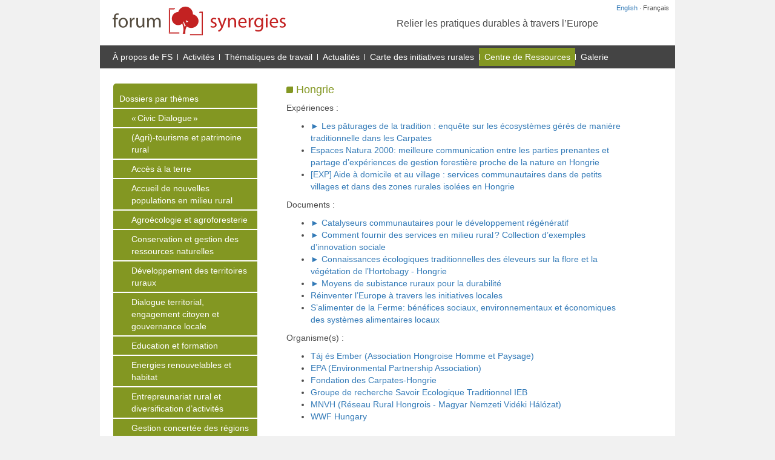

--- FILE ---
content_type: text/html; charset=utf-8
request_url: https://www.forum-synergies.eu/bdf_motcle-geo-4203_fr.html
body_size: 3350
content:

<!DOCTYPE html>
<html lang="fr">
<head>
<title>Hongrie - Forum Synergies</title>
<meta name="viewport" content="width=device-width, initial-scale=1">
<link rel="stylesheet" href="static/bootstrap/3.3.7-custom/css/bootstrap.min.css">

<link rel="stylesheet" href="prive/spip_style.css" type="text/css" media="all" />

<link rel="stylesheet" href="static/css/main.css" type="text/css" media="all" />

<link rel="stylesheet" href="static/css/rubriqueprincipale-65.css" type="text/css" media="all" />

<link href="static/images/logo-16px.png" type="image/png" rel="icon">




<meta http-equiv="Content-Type" content="text/html; charset=utf-8" />


<meta name="generator" content="SPIP 3.2.19 [23598]" />


<link rel="alternate" type="application/rss+xml" title="Syndiquer tout le site" href="spip.php?page=backend" />






<script src="static/jquery/1.12.4/jquery.min.js"></script>

<script src="static/bootstrap/3.3.7-custom/js/bootstrap.min.js"></script>

<script src="static/js/synergies.js" type="text/javascript"></script>

<script>document.write('<link href="static/css/javascript.css" rel="stylesheet" type="text/css">');</script></head>
<body>
<div class="container" id="mainContainer">
<div class="row" id="langRow">
    <div class="col-xs-12">
        
            <a href="bdf_motcle-geo-4203_en.html" rel="alternate" hreflang="en">English</a>
        
        ·
        
            Français
        
    </div>
</div>
<div class="row" id="headerRow">
	<div class="col-sm-6" id="logoCol">
		<a href="index_fr.html"><img src="static/images/logo.png"  alt="Forum Synergie"/></a>
	</div>
	<div class="col-sm-6" id="baselineCol">
		<p>Relier les pratiques durables à travers l’Europe</p>
	</div>
</div><nav role="navigation">
    <div class="row navbar navbar-default" id="menuRow">
        <div class="navbar-header">
            <button type="button" class="navbar-toggle collapsed" data-toggle="collapse" data-target="#bs-example-navbar-collapse-1">
                <span class="sr-only">Afficher la navigation</span>
                <span class="icon-bar"></span>
                <span class="icon-bar"></span>
                <span class="icon-bar"></span>
            </button>
            <a class="navbar-brand hidden-sm hidden-md hidden-lg" href="index.html">Forum Synergies</a>
        </div>
        <div class="collapse navbar-collapse" id="bs-example-navbar-collapse-1">
            <ul class="nav navbar-nav">
                
                <li><a href="rubrique40.html">À propos de FS</a></li>
                
                <li><a href="rubrique48.html">Activités</a></li>
                
                <li><a href="rubrique52.html">Thématiques de travail</a></li>
                
                <li><a href="rubrique59.html">Actualités</a></li>
                
                <li><a href="rubrique62.html">Carte des initiatives rurales</a></li>
                
                <li class="Menu_actif"><a href="rubrique65.html">Centre de Ressources</a></li>
                
                <li><a href="rubrique71.html">Galerie</a></li>
                
            </ul>
        </div><!-- /.navbar-collapse -->
    </div><!-- /.container-fluid -->
</nav><div class="row" id="bodyRow">
<div class="col-lg-1"></div><div class="col-md-3 col-lg-3" id="contextCol">

    <ul class="Contexte_Liste">
    
        <li>
            <p><a href="rubrique66.html">Dossiers par thèmes</a></p>
        
                <ul>
                
                <li><p><a href="bdf_motcle-dossier-10_fr.html">&#171;&#8239;Civic Dialogue&#8239;&#187;</a></p></li>
                
                <li><p><a href="bdf_motcle-dossier-14_fr.html">(Agri)-tourisme et patrimoine rural</a></p></li>
                
                <li><p><a href="bdf_motcle-dossier-3_fr.html">Acc&#232;s &#224; la terre</a></p></li>
                
                <li><p><a href="bdf_motcle-dossier-8_fr.html">Accueil de nouvelles populations en milieu rural</a></p></li>
                
                <li><p><a href="bdf_motcle-dossier-11_fr.html">Agro&#233;cologie et agroforesterie</a></p></li>
                
                <li><p><a href="bdf_motcle-dossier-17_fr.html">Conservation et gestion des ressources naturelles</a></p></li>
                
                <li><p><a href="bdf_motcle-dossier-20_fr.html">D&#233;veloppement des territoires ruraux</a></p></li>
                
                <li><p><a href="bdf_motcle-dossier-16_fr.html">Dialogue territorial, engagement citoyen et gouvernance locale</a></p></li>
                
                <li><p><a href="bdf_motcle-dossier-22_fr.html">Education et formation</a></p></li>
                
                <li><p><a href="bdf_motcle-dossier-19_fr.html">Energies renouvelables et habitat</a></p></li>
                
                <li><p><a href="bdf_motcle-dossier-12_fr.html">Entrepreunariat rural et diversification d&#8217;activit&#233;s</a></p></li>
                
                <li><p><a href="bdf_motcle-dossier-4_fr.html">Gestion concert&#233;e des r&#233;gions lacustres</a></p></li>
                
                <li><p><a href="bdf_motcle-dossier-2_fr.html">Gestion durable des for&#234;ts</a></p></li>
                
                <li><p><a href="bdf_motcle-dossier-13_fr.html">Initiatives culturelles en zone rurale</a></p></li>
                
                <li><p><a href="bdf_motcle-dossier-5_fr.html">Jeunesse et monde rural</a></p></li>
                
                <li><p><a href="bdf_motcle-dossier-25_fr.html">Lieux incontournables (travail en cours)</a></p></li>
                
                <li><p><a href="bdf_motcle-dossier-24_fr.html">Media & ruralit&#233;</a></p></li>
                
                <li><p><a href="bdf_motcle-dossier-21_fr.html">Plaidoyers pour des politiques alimentaires et rurales</a></p></li>
                
                <li><p><a href="bdf_motcle-dossier-18_fr.html">Plantes et sant&#233; en milieu rural</a></p></li>
                
                <li><p><a href="bdf_motcle-dossier-15_fr.html">Savoirs agro-&#233;cologiques locaux</a></p></li>
                
                <li><p><a href="bdf_motcle-dossier-23_fr.html">Services dans les territoires ruraux</a></p></li>
                
                <li><p><a href="bdf_motcle-dossier-9_fr.html">Syst&#232;mes alimentaires locaux</a></p></li>
                
                </ul>
        
    
        <li>
            <p><a href="rubrique69.html">Zone géographique</a></p>
        
        
        
            
        
        </li>
        
    
        <li>
            <p><a href="rubrique70.html">Mots-clés thématiques</a></p>
        
        
        
            
        
        </li>
        
    
        <li>
            <p><a href="rubrique67.html">Classification par type de fiche</a></p>
        
        
        
            
            <ul>
                
                <li><p><a href="article47.html" >Expériences</a></p></li>
                
                <li><p><a href="article46.html" >Organisations</a></p></li>
                
                <li><p><a href="article45.html" >Propositions</a></p></li>
                
                <li><p><a href="article44.html" >Documents</a></p></li>
                
            </ul>
            
        
        </li>
        
    
        <li>
            <p><a href="rubrique68.html">Classification par type d&#8217;acteur</a></p>
        
        
        
            
        
        </li>
        
    
    
    </ul>

</div><div class="col-md-8 col-lg-8" id="contentCol"><div id="contentArea"><div class='d_Puce'></div>
    <h1>Hongrie</h1>

<p>Expériences :</p>
<ul class="spip">

<li><a href="bdf_fiche-experience-248_fr.html">&#9658; Les p&#226;turages de la tradition&#160;: enqu&#234;te sur les &#233;cosyst&#232;mes g&#233;r&#233;s de mani&#232;re traditionnelle dans les Carpates</a></li>

<li><a href="bdf_fiche-experience-133_fr.html">Espaces Natura 2000: meilleure communication entre les parties prenantes et partage d&#8217;exp&#233;riences de gestion foresti&#232;re proche de la nature en Hongrie</a></li>

<li><a href="bdf_fiche-experience-182_fr.html">[EXP] Aide &#224; domicile et au village&#160;: services communautaires dans de petits villages et dans des zones rurales isol&#233;es en Hongrie</a></li>

</ul>



<p>Documents :</p>
<ul>

<li><a href="bdf_fiche-document-87_fr.html">&#9658; Catalyseurs communautaires pour le d&#233;veloppement r&#233;g&#233;n&#233;ratif</a></li>

<li><a href="bdf_fiche-document-86_fr.html">&#9658; Comment fournir des services en milieu rural&#8239;? Collection d&#8217;exemples d&#8217;innovation sociale</a></li>

<li><a href="bdf_fiche-document-89_fr.html">&#9658; Connaissances &#233;cologiques traditionnelles des &#233;leveurs sur la flore et la v&#233;g&#233;tation de l&#8217;Hortobagy - Hongrie</a></li>

<li><a href="bdf_fiche-document-83_fr.html">&#9658; Moyens de subistance ruraux pour la durabilit&#233;</a></li>

<li><a href="bdf_fiche-document-85_fr.html">R&#233;inventer l&#8217;Europe &#224; travers les initiatives locales</a></li>

<li><a href="bdf_fiche-document-70_fr.html">S&#8217;alimenter de la Ferme: b&#233;n&#233;fices sociaux, environnementaux et &#233;conomiques des syst&#232;mes alimentaires locaux</a></li>

</ul>
<p>Organisme(s) :</p>
<ul class="spip">

<li><a href="bdf_fiche-organisme-182_fr.html">T&#225;j &#233;s Ember (Association Hongroise Homme et Paysage)</a></li>

<li><a href="bdf_fiche-organisme-5_fr.html">EPA (Environmental Partnership Association)</a></li>

<li><a href="bdf_fiche-organisme-292_fr.html">Fondation des Carpates-Hongrie</a></li>

<li><a href="bdf_fiche-organisme-183_fr.html">Groupe de recherche Savoir Ecologique Traditionnel IEB</a></li>

<li><a href="bdf_fiche-organisme-26_fr.html">MNVH (R&#233;seau Rural Hongrois - Magyar Nemzeti Vid&#233;ki H&#225;l&#243;zat)</a></li>

<li><a href="bdf_fiche-organisme-247_fr.html">WWF Hungary</a></li>

</ul>


    </div></div><div class="col-lg-1"></div>
</div><footer>
 <script>
//<!--
document.write('<div class="row" id="searchRow">'
    + '<div class="col-xs-12">'
       + '<form action="scrutarijs_fr.html">'
          +  '<input type="text" name="q" size="25">'
            + '<input type="submit" value="Rechercher">'
        + '</form>'
    + '</div>'
+ '</div>');
//-->
</script>
<div class="row" id="footerRow">
    <div class="col-sm-6">
        Forum Synergies - info (@) forum-synergies.eu
        <br><br>
        <a href="https://www.facebook.com/ForumSynergies"><img src="static/images/icon_facebook.png"></a>
        <a href="http://www.dailymotion.com/ForumSynergies"><img src="static/images/icon_dailymotion.png"></a>
    </div>
    <div class="col-sm-6" id="sponsorsCol">
        
        <p>Forum Synergies is kindly supported by&nbsp;:</p>
<p> <span class='spip_document_190 spip_documents spip_documents_right'
 style='float:right;'>
<img src='IMG/png/logo_fph.png' width="153" height="45" alt="" /></span></p>
        
    </div>
</div>
</footer>
<!-- Piwik -->
<script type="text/javascript">
var pkBaseURL = (("https:" == document.location.protocol) ? "https://stats.coredem.info/piwik/" : "http://stats.coredem.info/piwik/");
document.write(unescape("%3Cscript src='" + pkBaseURL + "piwik.js' type='text/javascript'%3E%3C/script%3E"));
</script><script type="text/javascript">
try {
var piwikTracker = Piwik.getTracker(pkBaseURL + "piwik.php", 8);
piwikTracker.trackPageView();
piwikTracker.enableLinkTracking();
} catch( err ) {}
</script><noscript>
<!-- End Piwik Tracking Code --></div>
</body>
</html>
